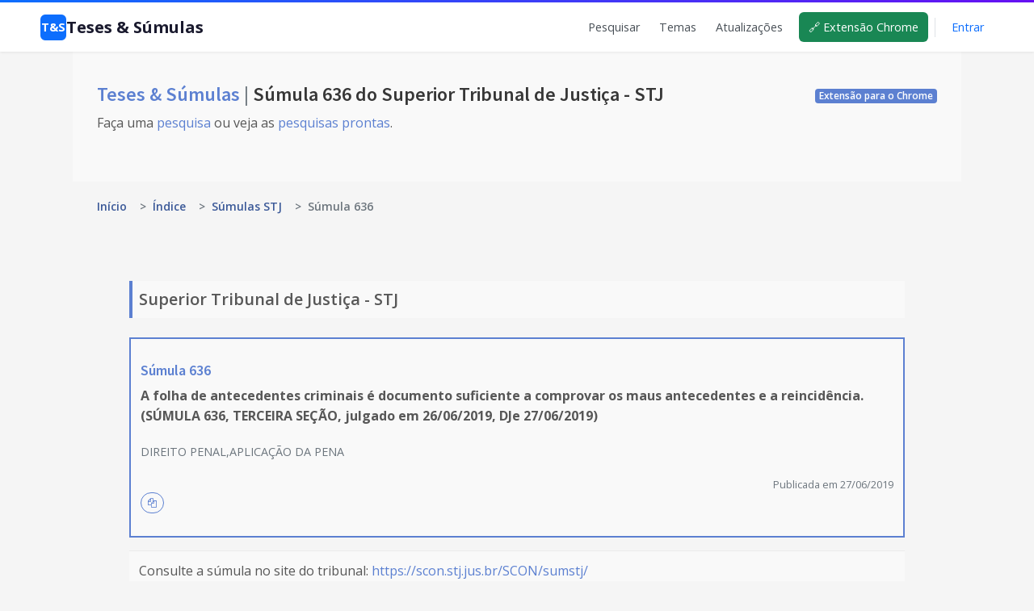

--- FILE ---
content_type: text/html; charset=UTF-8
request_url: https://tesesesumulas.com.br/sumula/stj/636
body_size: 7307
content:
<!doctype html>
<html lang="pt-br">

<head>
            <!-- Global site tag (gtag.js) - Google Analytics -->
        <!-- Only for production -->
        <script async src="https://www.googletagmanager.com/gtag/js?id=UA-175097640-1"></script>
        <script>
            window.dataLayer = window.dataLayer || [];

            function gtag() {
                dataLayer.push(arguments);
            }
            gtag('js', new Date());

            gtag('config', 'UA-175097640-1');
        </script>
        <meta charset="utf-8">
    <meta name="viewport" content="width=device-width, initial-scale=1.0, shrink-to-fit=no">

    <meta name="csrf-token" content="xnpFEG5X508HBxOqW4UeDtW4N6sZKyLEbnVAgscY">

    <title>Súmula 636 do Superior Tribunal de Justiça - STJ - Teses & Súmulas</title>

    <meta name="description" content="Súmula 636 do Superior Tribunal de Justiça - STJ">
    <meta name="author" content="Mauro Lopes">
    <meta name="keywords" content="teses, súmulas, stf, stj, tst, tnu, jurisprudência, repercussão geral, repetitivos">

    <link href="https://tesesesumulas.com.br/sumula/stj/636" rel="canonical">

    <!-- Open Graph Meta Tags -->
    <meta property="og:title" content="Súmula 636 do Superior Tribunal de Justiça - STJ - Teses & Súmulas">
    <meta property="og:site_name" content="Teses & Súmulas">
    <meta property="og:description" content="Súmula 636 do Superior Tribunal de Justiça - STJ">
    <meta property="og:type" content="article">
    <meta property="og:url" content="https://tesesesumulas.com.br/sumula/stj/636">
    <meta property="og:locale" content="pt_BR">
    
    <!-- Twitter Card Meta Tags -->
    <meta name="twitter:card" content="summary">
    <meta name="twitter:title" content="Súmula 636 do Superior Tribunal de Justiça - STJ - Teses & Súmulas">
    <meta name="twitter:description" content="Súmula 636 do Superior Tribunal de Justiça - STJ">
    <meta name="twitter:site" content="@tesesesumulas">

    <!-- Icons -->
    <link rel="apple-touch-icon" sizes="57x57" href='https://tesesesumulas.com.br/assets/img/icons/apple-icon-57x57.png'>
    <link rel="apple-touch-icon" sizes="60x60" href='https://tesesesumulas.com.br/assets/img/icons/apple-icon-60x60.png'>
    <link rel="apple-touch-icon" sizes="72x72" href='https://tesesesumulas.com.br/assets/img/icons/apple-icon-72x72.png'>
    <link rel="apple-touch-icon" sizes="76x76" href='https://tesesesumulas.com.br/assets/img/icons/apple-icon-76x76.png'>
    <link rel="apple-touch-icon" sizes="114x114" href='https://tesesesumulas.com.br/assets/img/icons/apple-icon-114x114.png'>
    <link rel="apple-touch-icon" sizes="120x120" href='https://tesesesumulas.com.br/assets/img/icons/apple-icon-120x120.png'>
    <link rel="apple-touch-icon" sizes="144x144" href='https://tesesesumulas.com.br/assets/img/icons/apple-icon-144x144.png'>
    <link rel="apple-touch-icon" sizes="152x152" href='https://tesesesumulas.com.br/assets/img/icons/apple-icon-152x152.png'>
    <link rel="apple-touch-icon" sizes="180x180" href='https://tesesesumulas.com.br/assets/img/icons/apple-icon-180x180.png'>
    <link rel="icon" type="image/png" sizes="192x192"
        href='https://tesesesumulas.com.br/assets/img/icons/android-icon-192x192.png'>
    <link rel="icon" type="image/png" sizes="32x32" href='https://tesesesumulas.com.br/assets/img/icons/favicon-32x32.png'>
    <link rel="icon" type="image/png" sizes="96x96" href='https://tesesesumulas.com.br/assets/img/icons/favicon-96x96.png'>
    <link rel="icon" type="image/png" sizes="16x16" href='https://tesesesumulas.com.br/assets/img/icons/favicon-16x16.png'>
    <link rel="manifest" href='https://tesesesumulas.com.br/assets/img/icons/manifest.json'>
    <meta name="msapplication-TileColor" content="#ffffff">
    <meta name="msapplication-TileImage" content='https://tesesesumulas.com.br/assets/img/icons/ms-icon-144x144.png'>
    <meta name="theme-color" content="#ffffff">
    <!-- END Icons -->

    
    <link href="https://tesesesumulas.com.br/css/app.css" rel="stylesheet">
    <link rel="stylesheet"
        href="https://fonts.googleapis.com/css?family=Source+Sans+Pro:300,400,400italic,600,700%7COpen+Sans:300,400,400italic,600,700">
    <link rel="stylesheet" id="css-main" href='https://tesesesumulas.com.br/assets/css/tescustom.min.css' type="text/css">
    <link rel="stylesheet" href="https://stackpath.bootstrapcdn.com/font-awesome/4.7.0/css/font-awesome.min.css"
        integrity="sha384-wvfXpqpZZVQGK6TAh5PVlGOfQNHSoD2xbE+QkPxCAFlNEevoEH3Sl0sibVcOQVnN" crossorigin="anonymous">
    <link rel="stylesheet" href='https://tesesesumulas.com.br/assets/css/tes.css?v=1768784795' type="text/css">


    
    
    <style>
/* ==========================================================================
   HEADER STYLES
   ========================================================================== */

/* Esconde o footer antigo do base.blade.php */
#page-footer {
    display: none !important;
}

/* Esconde o Hero antigo (h1 redundante) */
.bg-body-light:has(.flex-sm-fill.h3) {
    display: none !important;
}

/* Badge da extensão Chrome no header */
.chrome-badge {
    background: #198754;
    color: #fff !important;
    font-size: 0.75rem;
    font-weight: 600;
    padding: 5px 10px;
    border-radius: 4px;
    text-decoration: none !important;
    margin-left: 8px;
    transition: background 0.15s ease;
}
.chrome-badge:hover {
    background: #146c43 !important;
    color: #fff !important;
}

/* Força largura total mesmo dentro de container boxed */
.site-header {
    width: 100vw;
    position: relative;
    left: 50%;
    right: 50%;
    margin-left: -50vw;
    margin-right: -50vw;
    background: #fff;
    box-shadow: 0 1px 3px rgba(0,0,0,0.08);
}
.header-accent {
    height: 3px;
    background: linear-gradient(90deg, #0d6efd, #6610f2);
}
.header-inner {
    width: 100%;
    padding: 12px 50px;
    display: flex;
    justify-content: space-between;
    align-items: center;
}
.site-logo {
    display: flex;
    align-items: center;
    gap: 10px;
    font-size: 1.25rem;
    font-weight: 700;
    color: #1a1a2e;
    text-decoration: none;
}
.site-logo:hover {
    text-decoration: none;
    color: #1a1a2e;
}
.logo-icon {
    width: 32px;
    height: 32px;
    background: #0d6efd;
    border-radius: 6px;
    display: flex;
    align-items: center;
    justify-content: center;
    color: #fff;
    font-weight: bold;
    font-size: 0.9rem;
}
.site-nav {
    display: flex;
    align-items: center;
    gap: 8px;
}
.site-nav a {
    color: #495057;
    text-decoration: none;
    font-size: 0.9rem;
    font-weight: 500;
    padding: 8px 12px;
    border-radius: 6px;
    transition: all 0.15s ease;
}
.site-nav a:hover {
    color: #0d6efd;
    background: #f8f9fa;
}
.nav-divider {
    width: 1px;
    height: 24px;
    background: #dee2e6;
    margin: 0 8px;
}
.site-nav .btn-login {
    color: #0d6efd;
}
.site-nav .btn-subscribe {
    background: #0d6efd;
    color: #fff !important;
}
.site-nav .btn-subscribe:hover {
    background: #0b5ed7;
    color: #fff !important;
}

/* Mobile Menu */
.mobile-toggle {
    display: none;
    background: none;
    border: 1px solid #dee2e6;
    border-radius: 6px;
    font-size: 1.25rem;
    cursor: pointer;
    color: #333;
    padding: 6px 10px;
}
@media (max-width: 768px) {
    .mobile-toggle { display: block; }
    .site-nav {
        display: none;
        position: fixed;
        top: 58px;
        left: 0;
        right: 0;
        background: #fff;
        flex-direction: column;
        padding: 15px;
        border-bottom: 1px solid #e9ecef;
        box-shadow: 0 4px 12px rgba(0,0,0,0.08);
        z-index: 1000;
    }
    .site-nav.active { display: flex; }
    .site-nav a { padding: 12px 15px; width: 100%; }
    .nav-divider { display: none; }
}

/* ==========================================================================
   FOOTER STYLES
   ========================================================================== */

.site-footer {
    width: 100vw;
    position: relative;
    left: 50%;
    right: 50%;
    margin-left: -50vw;
    margin-right: -50vw;
    background: #1a1a2e;
    color: #b8b8c7;
    margin-top: 40px;
}
.footer-inner {
    padding: 40px 50px 20px;
}
.footer-main {
    display: flex;
    justify-content: space-between;
    flex-wrap: wrap;
    gap: 40px;
    margin-bottom: 30px;
}
.footer-brand {
    max-width: 300px;
}
.footer-logo {
    display: flex;
    align-items: center;
    gap: 10px;
    font-size: 1.1rem;
    font-weight: 700;
    color: #fff;
    text-decoration: none;
    margin-bottom: 12px;
}
.footer-logo:hover {
    text-decoration: none;
    color: #fff;
}
.footer-logo .logo-icon {
    width: 28px;
    height: 28px;
    font-size: 0.8rem;
}
.footer-tagline {
    font-size: 0.85rem;
    line-height: 1.5;
    margin: 0;
}
.footer-links {
    display: flex;
    gap: 60px;
    flex-wrap: wrap;
}
.footer-col h4 {
    color: #fff;
    font-size: 0.9rem;
    font-weight: 600;
    margin: 0 0 15px 0;
    text-transform: uppercase;
    letter-spacing: 0.5px;
}
.footer-col a {
    display: block;
    color: #b8b8c7;
    text-decoration: none;
    font-size: 0.9rem;
    padding: 5px 0;
    transition: color 0.15s ease;
}
.footer-col a:hover {
    color: #fff;
}
.footer-bottom {
    display: flex;
    justify-content: space-between;
    align-items: center;
    padding-top: 20px;
    border-top: 1px solid rgba(255,255,255,0.1);
    font-size: 0.85rem;
}
.footer-credits a {
    color: #0d6efd;
    text-decoration: none;
}
.footer-credits a:hover {
    text-decoration: underline;
}

@media (max-width: 768px) {
    .footer-main {
        flex-direction: column;
        gap: 30px;
    }
    .footer-links {
        gap: 30px;
    }
    .footer-bottom {
        flex-direction: column;
        gap: 10px;
        text-align: center;
    }
}
</style>

    
    <!-- google adsense -->
    
    
        <script async src="https://pagead2.googlesyndication.com/pagead/js/adsbygoogle.js?client=ca-pub-6476437932373204"
        crossorigin="anonymous"></script>
        <!-- END google adsense -->

    <!-- Pixel Code for https://proofcourse.com/ -->
    
    <!-- END Pixel Code -->

    <!-- Matomo -->
        <script>
        var _paq = window._paq = window._paq || [];
        /* tracker methods like "setCustomDimension" should be called before "trackPageView" */
        _paq.push(['trackPageView']);
        _paq.push(['enableLinkTracking']);
        (function() {
            var u = "//maurolopes.com.br/matomo/";
            _paq.push(['setTrackerUrl', u + 'matomo.php']);
            _paq.push(['setSiteId', '2']);
            var d = document,
                g = d.createElement('script'),
                s = d.getElementsByTagName('script')[0];
            g.async = true;
            g.src = u + 'matomo.js';
            s.parentNode.insertBefore(g, s);
        })();
    </script>
        <!-- End Matomo Code -->

    <!-- Pixel Code - https://proof.maurolopes.com.br/ -->
        <script defer src="https://proof.maurolopes.com.br/pixel/k8r0O33PgwZCwU1fFfKU9yHbhXEOAn2a"></script>
        <!-- END Pixel Code -->

</head>

<body>
    <!-- Page Container -->
    <div id="page-container" class="main-content-boxed">

        <!-- Main Container -->
        <main id="main-container">

            
            <header class="site-header">
    <div class="header-accent"></div>
    <div class="header-inner">
        <a href="https://tesesesumulas.com.br" class="site-logo">
            <span class="logo-icon">T&S</span>
            Teses & Súmulas
        </a>
        
        <button class="mobile-toggle" onclick="document.querySelector('.site-nav').classList.toggle('active')">
            ☰
        </button>
        
        <nav class="site-nav">
            <a href="https://tesesesumulas.com.br">Pesquisar</a>
            <a href="https://tesesesumulas.com.br/temas">Temas</a>
            <a href="https://tesesesumulas.com.br/newsletters">Atualizações</a>
            <a href="https://chrome.google.com/webstore/detail/teses-e-s%C3%BAmulas/biigfejcdpcpibfmffgmmndpjhnlcjfb?hl=pt-BR" 
               target="_blank" class="chrome-badge">
                🔗 Extensão Chrome
            </a>
                            <span class="nav-divider"></span>
                <a href="https://tesesesumulas.com.br/login" class="btn-login">Entrar</a>
                
                
                    </nav>
    </div>
</header>

            
    <!-- Page Content -->

    <!-- Hero -->
    <div class="bg-body-light">
        <div class="content content-full">
            <div class="d-flex flex-column flex-sm-row justify-content-sm-between align-items-sm-center">
                <h1 class="flex-sm-fill h3 my-2">
                    <a href="https://tesesesumulas.com.br">
                        Teses & Súmulas
                    </a>
                    <span class="text-muted"> | </span> Súmula 636 do Superior Tribunal de Justiça - STJ
                </h1>
                <span>
                    <a href="https://chrome.google.com/webstore/detail/teses-e-s%C3%BAmulas/biigfejcdpcpibfmffgmmndpjhnlcjfb?hl=pt-BR"
                        class="badge badge-primary">Extensão para o Chrome</a>
                </span>
            </div>
            <p>
                Faça uma <a href="https://tesesesumulas.com.br">pesquisa</a> ou veja as <a
                    href="https://tesesesumulas.com.br/temas">pesquisas prontas</a>.
                            </p>
        </div>
    </div>
    <!-- END Hero -->

    <!-- Breadcrumb -->
        <div class="content content-full pt-2 pb-0">
        <!-- Breadcrumb -->
<style>
.breadcrumb-item + .breadcrumb-item::before {
    display: none !important;
    content: none !important;
}
</style>
<nav aria-label="breadcrumb" class="d-print-none">
    <ol class="breadcrumb breadcrumb-alt mb-0">
                                    <li class="breadcrumb-item">
                                            <a href="https://tesesesumulas.com.br" class="link-fx">Início</a>
                                    </li>
                                                <li class="breadcrumb-item">
                                            <span style="color: #6c757d; margin: 0 0.5rem;">&gt;</span>
                        <a href="https://tesesesumulas.com.br/index" class="link-fx">Índice</a>
                                    </li>
                                                <li class="breadcrumb-item">
                                            <span style="color: #6c757d; margin: 0 0.5rem;">&gt;</span>
                        <a href="https://tesesesumulas.com.br/sumulas/stj" class="link-fx">Súmulas STJ</a>
                                    </li>
                                                <li class="breadcrumb-item active" aria-current="page">
                    <span style="color: #6c757d; margin: 0 0.5rem;">&gt;</span>
                    Súmula 636
                </li>
                        </ol>
</nav>
<!-- END Breadcrumb -->

<!-- Schema.org Structured Data -->
<script type="application/ld+json">
{
  "@context": "https://schema.org",
  "@type": "BreadcrumbList",
  "itemListElement": [
        {
      "@type": "ListItem",
      "position": 1,
      "name": "Início",
      "item": "https://tesesesumulas.com.br"
    },
        {
      "@type": "ListItem",
      "position": 2,
      "name": "Índice",
      "item": "https://tesesesumulas.com.br/index"
    },
        {
      "@type": "ListItem",
      "position": 3,
      "name": "Súmulas STJ",
      "item": "https://tesesesumulas.com.br/sumulas/stj"
    },
        {
      "@type": "ListItem",
      "position": 4,
      "name": "Súmula 636",
      "item": "https://tesesesumulas.com.br/sumula/stj/636"
    }
      ]
}
</script>
<!-- END Schema.org -->

<style>
/* Breadcrumb responsivo e integrado ao tema */
.breadcrumb-alt {
    background-color: transparent;
    padding: 0.75rem 0;
    margin-bottom: 0.5rem;
    font-size: 0.875rem;
}

.breadcrumb-alt .breadcrumb-item + .breadcrumb-item::before {
    content: "›";
    color: #6c757d;
    font-size: 1.1rem;
    padding: 0 0.5rem;
}

.breadcrumb-alt .breadcrumb-item a {
    color: #3b5998;
    text-decoration: none;
}

.breadcrumb-alt .breadcrumb-item a:hover {
    color: #1e3a70;
    text-decoration: underline;
}

.breadcrumb-alt .breadcrumb-item.active {
    color: #6c757d;
}

/* Responsividade para mobile */
@media (max-width: 576px) {
    .breadcrumb-alt {
        font-size: 0.75rem;
        padding: 0.5rem 0;
    }
    
    .breadcrumb-alt .breadcrumb-item + .breadcrumb-item::before {
        padding: 0 0.25rem;
    }
    
    /* Ocultar itens intermediários em telas pequenas se houver muitos */
    .breadcrumb-alt .breadcrumb-item:not(:first-child):not(:last-child):not(:nth-last-child(2)) {
        display: none;
    }
    
    /* Mostrar "..." para indicar itens ocultos */
    .breadcrumb-alt .breadcrumb-item:nth-child(2)::after {
        content: "...";
        margin-left: 0.5rem;
        color: #6c757d;
    }
}

/* Esconder na impressão */
@media  print {
    .d-print-none {
        display: none !important;
    }
}
</style>

    </div>
        <!-- END Breadcrumb -->

    <div class="content" id="content-results">

        <!-- Results -->

        <div class="block-content tab-content overflow-hidden">
            <div class="block-content tab-content overflow-hidden">


                <div class="tab-pane fade fade-up active show" role="tabpanel">

                    <div
                        class="font-size-h4 font-w600 p-2 mb-4 border-left border-4x border-primary bg-body-light trib-texto-quantidade">
                        Superior Tribunal de Justiça - STJ
                    </div>

                    <table class="table table-striped table-vcenter table-results table-sumula"
                        style="border: 2px solid #5c80d1;">

                        <tbody>

                            <tr>
                                <td>
                                    <h4 class="h5 mt-3 mb-2" style="color:#6d8cd5;">
                                                                                    <a href="https://scon.stj.jus.br/SCON/sumstj/" target="_blank">
                                                Súmula 636
                                            </a>
                                                                            </h4>
                                    <p class="d-sm-block" style="font-weight: bold;">
                                        A folha de antecedentes criminais é documento suficiente a comprovar os maus antecedentes e a reincidência. (SÚMULA 636, TERCEIRA SEÇÃO, julgado em 26/06/2019, DJe 27/06/2019)
                                    </p>

                                                                            <p class="text-muted" style="font-size: 0.9em;">
                                            DIREITO PENAL,APLICAÇÃO DA PENA
                                        </p>
                                    
                                    
                                    <span class="text-muted"
                                        style="display: flex;justify-content: flex-end;font-size: 0.8em;">
                                        Publicada em 27/06/2019
                                    </span>

                                                                            <button class="btn btn-rounded btn-outline-primary btn-sm mr-1 mb-3 btn-copy-text">
                                            <span>
                                                <i class="fa fa-copy"></i>
                                            </span>
                                        </button>
                                        <span class="tes-clear tes-text-to-be-copied" style="display: none"
                                            data-spec="trim">STJ, Súmula 636. A folha de antecedentes criminais é documento suficiente a comprovar os maus antecedentes e a reincidência. (SÚMULA 636, TERCEIRA SEÇÃO, julgado em 26/06/2019, DJe 27/06/2019) Publicada em 27/06/2019.
                                        </span>
                                    
                                </td>
                            </tr>

                        </tbody>

                    </table>

                    <div class="tab-pane fade fade-up active show" role="tabpanel">
                        <table class="table table-striped table-vcenter table-results">
                            <tbody>
                                                                                                                                    <tr>
                                        <td>
                                            <p class="d-sm-block" style="">
                                                Consulte a súmula no site do tribunal:
                                                <a href="https://scon.stj.jus.br/SCON/sumstj/" target="_blank">
                                                    https://scon.stj.jus.br/SCON/sumstj/
                                                </a>
                                            </p>
                                        </td>
                                    </tr>
                                                            </tbody>
                        </table>
                    </div>

                </div>
            </div>


        </div>

        <!-- END Results -->

        <div class="block-content block-content-full block-content-sm bg-body-light">
            <div class="row">
                <div class="col-sm-12 text-center">
                    <a href="https://tesesesumulas.com.br/sumulas/stj">
                        <i class="fa fa-arrow-left mr-1"></i> Súmulas do Superior Tribunal de Justiça
                    </a>
                </div>
            </div>

        </div>


    
            
            <footer class="site-footer">
    <div class="footer-inner">
        <div class="footer-main">
            <div class="footer-brand">
                <a href="https://tesesesumulas.com.br" class="footer-logo">
                    <span class="logo-icon">T&S</span>
                    Teses & Súmulas
                </a>
                <p class="footer-tagline">
                    Pesquisa Simplificada de Súmulas e Teses de Repetitivos e Repercussão Geral
                </p>
            </div>
            
            <div class="footer-links">
                <div class="footer-col">
                    <h4>Navegação</h4>
                    <a href="https://tesesesumulas.com.br">Pesquisar</a>
                    <a href="https://tesesesumulas.com.br/temas">Temas</a>
                    <a href="https://tesesesumulas.com.br/newsletters">Atualizações</a>
                </div>
                
                <div class="footer-col">
                    <h4>Recursos</h4>
                    <a href="https://tesesesumulas.com.br/index">Índice de Súmulas e Teses</a>
                    <a href="https://chrome.google.com/webstore/detail/teses-e-s%C3%BAmulas/biigfejcdpcpibfmffgmmndpjhnlcjfb?hl=pt-BR" target="_blank">Extensão Chrome</a>
                </div>
                
                <div class="footer-col">
                    <h4>Conta</h4>
                                            <a href="https://tesesesumulas.com.br/login">Entrar</a>
                        
                        
                                    </div>
            </div>
        </div>
        
        <div class="footer-bottom">
            <div class="footer-copyright">
                © <span id="footer-year"></span> Teses & Súmulas. Todos os direitos reservados.
            </div>
            <div class="footer-credits">
                Criado por <a href="https://maurolopes.com.br" target="_blank">Mauro Lopes</a>
            </div>
        </div>
    </div>
</footer>

<script>
document.getElementById('footer-year').textContent = new Date().getFullYear();
</script>

        </main>
        <!-- END Main Container -->

        <!-- Footer -->
        <footer id="page-footer" class="bg-body-light" style="">
            <div class="content py-3">
                <div class="row font-size-sm">
                    <div class="col-sm-6 order-sm-2 py-1 text-center text-sm-right">
                                                    <a class="font-w600" href="https://tesesesumulas.com.br/temas">Pesquisas prontas</a> | <a
                                class="font-w600" href="https://tesesesumulas.com.br">Pesquisar</a>
                        
                        
                        
                                                    | <a class="font-w600" href="https://tesesesumulas.com.br/newsletters">Atualizações</a>
                                                                                                                    </div>
                    <div class="col-sm-6 order-sm-1 py-1 text-center text-sm-left">
                        <a class="font-w600" href="/index">Index de Súmulas (STF, STJ, TST, TNU) e Teses (STF,
                            STJ)</a>

                        
                    </div>
                </div>
                <hr>
                <div class="row font-size-sm">
                    <div class="col-sm-6 order-sm-2 py-1 text-center text-sm-right">
                        &copy; <span data-toggle="year-copy"></span>. Todos os direitos reservados.
                    </div>
                    <div class="col-sm-6 order-sm-1 py-1 text-center text-sm-left">
                        Criado por <a class="font-w600" href="https://maurolopes.com.br" target="_blank">Mauro
                            Lopes</a>.
                    </div>
                </div>

            </div>
        </footer>
        <!-- END Footer -->


    </div>
    <!-- END Page Container -->

    <!-- Botão Voltar ao Topo -->
    <button id="back-to-top" class="btn btn-primary" title="Voltar ao topo" style="">
        <i class="fa fa-arrow-up"></i>
    </button>
    <!-- END Botão Voltar ao Topo -->

    <script src='https://tesesesumulas.com.br/assets/js/tescustom.core.min.js'></script>
    <script src='https://tesesesumulas.com.br/assets/js/tescustom.app.min.js'></script>
    <script src='https://tesesesumulas.com.br/assets/js/tes.js'></script>
    <script src='https://tesesesumulas.com.br/assets/js/tes_tema_concept.js'></script>
                
    <!-- Script Botão Voltar ao Topo -->
    <script>
    (function() {
        const backToTopBtn = document.getElementById('back-to-top');
        if (!backToTopBtn) return;
        
        // Mostrar/ocultar botão baseado no scroll
        let scrollTimeout;
        window.addEventListener('scroll', function() {
            clearTimeout(scrollTimeout);
            scrollTimeout = setTimeout(function() {
                if (window.pageYOffset > 300) {
                    backToTopBtn.style.display = 'flex';
                    backToTopBtn.style.opacity = '0';
                    setTimeout(() => backToTopBtn.style.opacity = '1', 10);
                } else {
                    backToTopBtn.style.opacity = '0';
                    setTimeout(() => backToTopBtn.style.display = 'none', 300);
                }
            }, 100);
        });
        
        // Ação do clique - scroll suave para o topo
        backToTopBtn.addEventListener('click', function(e) {
            e.preventDefault();
            window.scrollTo({
                top: 0,
                behavior: 'smooth'
            });
        });
    })();
    </script>
    <!-- END Script Botão Voltar ao Topo -->

</body>

</html>


--- FILE ---
content_type: text/html; charset=utf-8
request_url: https://www.google.com/recaptcha/api2/aframe
body_size: 269
content:
<!DOCTYPE HTML><html><head><meta http-equiv="content-type" content="text/html; charset=UTF-8"></head><body><script nonce="mROHBm0RqROcKWHGbk3THQ">/** Anti-fraud and anti-abuse applications only. See google.com/recaptcha */ try{var clients={'sodar':'https://pagead2.googlesyndication.com/pagead/sodar?'};window.addEventListener("message",function(a){try{if(a.source===window.parent){var b=JSON.parse(a.data);var c=clients[b['id']];if(c){var d=document.createElement('img');d.src=c+b['params']+'&rc='+(localStorage.getItem("rc::a")?sessionStorage.getItem("rc::b"):"");window.document.body.appendChild(d);sessionStorage.setItem("rc::e",parseInt(sessionStorage.getItem("rc::e")||0)+1);localStorage.setItem("rc::h",'1768784798607');}}}catch(b){}});window.parent.postMessage("_grecaptcha_ready", "*");}catch(b){}</script></body></html>